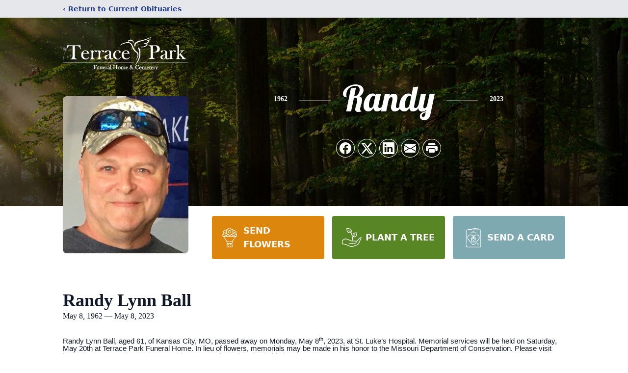

--- FILE ---
content_type: text/html; charset=utf-8
request_url: https://www.google.com/recaptcha/enterprise/anchor?ar=1&k=6Lfrun4jAAAAAMDVUvELeH0CIeO63bKd88iK6fxN&co=aHR0cHM6Ly93d3cudGVycmFjZXBhcmtmdW5lcmFsaG9tZS5jb206NDQz&hl=en&type=image&v=PoyoqOPhxBO7pBk68S4YbpHZ&theme=light&size=invisible&badge=bottomright&anchor-ms=20000&execute-ms=30000&cb=dluvir4idop0
body_size: 49909
content:
<!DOCTYPE HTML><html dir="ltr" lang="en"><head><meta http-equiv="Content-Type" content="text/html; charset=UTF-8">
<meta http-equiv="X-UA-Compatible" content="IE=edge">
<title>reCAPTCHA</title>
<style type="text/css">
/* cyrillic-ext */
@font-face {
  font-family: 'Roboto';
  font-style: normal;
  font-weight: 400;
  font-stretch: 100%;
  src: url(//fonts.gstatic.com/s/roboto/v48/KFO7CnqEu92Fr1ME7kSn66aGLdTylUAMa3GUBHMdazTgWw.woff2) format('woff2');
  unicode-range: U+0460-052F, U+1C80-1C8A, U+20B4, U+2DE0-2DFF, U+A640-A69F, U+FE2E-FE2F;
}
/* cyrillic */
@font-face {
  font-family: 'Roboto';
  font-style: normal;
  font-weight: 400;
  font-stretch: 100%;
  src: url(//fonts.gstatic.com/s/roboto/v48/KFO7CnqEu92Fr1ME7kSn66aGLdTylUAMa3iUBHMdazTgWw.woff2) format('woff2');
  unicode-range: U+0301, U+0400-045F, U+0490-0491, U+04B0-04B1, U+2116;
}
/* greek-ext */
@font-face {
  font-family: 'Roboto';
  font-style: normal;
  font-weight: 400;
  font-stretch: 100%;
  src: url(//fonts.gstatic.com/s/roboto/v48/KFO7CnqEu92Fr1ME7kSn66aGLdTylUAMa3CUBHMdazTgWw.woff2) format('woff2');
  unicode-range: U+1F00-1FFF;
}
/* greek */
@font-face {
  font-family: 'Roboto';
  font-style: normal;
  font-weight: 400;
  font-stretch: 100%;
  src: url(//fonts.gstatic.com/s/roboto/v48/KFO7CnqEu92Fr1ME7kSn66aGLdTylUAMa3-UBHMdazTgWw.woff2) format('woff2');
  unicode-range: U+0370-0377, U+037A-037F, U+0384-038A, U+038C, U+038E-03A1, U+03A3-03FF;
}
/* math */
@font-face {
  font-family: 'Roboto';
  font-style: normal;
  font-weight: 400;
  font-stretch: 100%;
  src: url(//fonts.gstatic.com/s/roboto/v48/KFO7CnqEu92Fr1ME7kSn66aGLdTylUAMawCUBHMdazTgWw.woff2) format('woff2');
  unicode-range: U+0302-0303, U+0305, U+0307-0308, U+0310, U+0312, U+0315, U+031A, U+0326-0327, U+032C, U+032F-0330, U+0332-0333, U+0338, U+033A, U+0346, U+034D, U+0391-03A1, U+03A3-03A9, U+03B1-03C9, U+03D1, U+03D5-03D6, U+03F0-03F1, U+03F4-03F5, U+2016-2017, U+2034-2038, U+203C, U+2040, U+2043, U+2047, U+2050, U+2057, U+205F, U+2070-2071, U+2074-208E, U+2090-209C, U+20D0-20DC, U+20E1, U+20E5-20EF, U+2100-2112, U+2114-2115, U+2117-2121, U+2123-214F, U+2190, U+2192, U+2194-21AE, U+21B0-21E5, U+21F1-21F2, U+21F4-2211, U+2213-2214, U+2216-22FF, U+2308-230B, U+2310, U+2319, U+231C-2321, U+2336-237A, U+237C, U+2395, U+239B-23B7, U+23D0, U+23DC-23E1, U+2474-2475, U+25AF, U+25B3, U+25B7, U+25BD, U+25C1, U+25CA, U+25CC, U+25FB, U+266D-266F, U+27C0-27FF, U+2900-2AFF, U+2B0E-2B11, U+2B30-2B4C, U+2BFE, U+3030, U+FF5B, U+FF5D, U+1D400-1D7FF, U+1EE00-1EEFF;
}
/* symbols */
@font-face {
  font-family: 'Roboto';
  font-style: normal;
  font-weight: 400;
  font-stretch: 100%;
  src: url(//fonts.gstatic.com/s/roboto/v48/KFO7CnqEu92Fr1ME7kSn66aGLdTylUAMaxKUBHMdazTgWw.woff2) format('woff2');
  unicode-range: U+0001-000C, U+000E-001F, U+007F-009F, U+20DD-20E0, U+20E2-20E4, U+2150-218F, U+2190, U+2192, U+2194-2199, U+21AF, U+21E6-21F0, U+21F3, U+2218-2219, U+2299, U+22C4-22C6, U+2300-243F, U+2440-244A, U+2460-24FF, U+25A0-27BF, U+2800-28FF, U+2921-2922, U+2981, U+29BF, U+29EB, U+2B00-2BFF, U+4DC0-4DFF, U+FFF9-FFFB, U+10140-1018E, U+10190-1019C, U+101A0, U+101D0-101FD, U+102E0-102FB, U+10E60-10E7E, U+1D2C0-1D2D3, U+1D2E0-1D37F, U+1F000-1F0FF, U+1F100-1F1AD, U+1F1E6-1F1FF, U+1F30D-1F30F, U+1F315, U+1F31C, U+1F31E, U+1F320-1F32C, U+1F336, U+1F378, U+1F37D, U+1F382, U+1F393-1F39F, U+1F3A7-1F3A8, U+1F3AC-1F3AF, U+1F3C2, U+1F3C4-1F3C6, U+1F3CA-1F3CE, U+1F3D4-1F3E0, U+1F3ED, U+1F3F1-1F3F3, U+1F3F5-1F3F7, U+1F408, U+1F415, U+1F41F, U+1F426, U+1F43F, U+1F441-1F442, U+1F444, U+1F446-1F449, U+1F44C-1F44E, U+1F453, U+1F46A, U+1F47D, U+1F4A3, U+1F4B0, U+1F4B3, U+1F4B9, U+1F4BB, U+1F4BF, U+1F4C8-1F4CB, U+1F4D6, U+1F4DA, U+1F4DF, U+1F4E3-1F4E6, U+1F4EA-1F4ED, U+1F4F7, U+1F4F9-1F4FB, U+1F4FD-1F4FE, U+1F503, U+1F507-1F50B, U+1F50D, U+1F512-1F513, U+1F53E-1F54A, U+1F54F-1F5FA, U+1F610, U+1F650-1F67F, U+1F687, U+1F68D, U+1F691, U+1F694, U+1F698, U+1F6AD, U+1F6B2, U+1F6B9-1F6BA, U+1F6BC, U+1F6C6-1F6CF, U+1F6D3-1F6D7, U+1F6E0-1F6EA, U+1F6F0-1F6F3, U+1F6F7-1F6FC, U+1F700-1F7FF, U+1F800-1F80B, U+1F810-1F847, U+1F850-1F859, U+1F860-1F887, U+1F890-1F8AD, U+1F8B0-1F8BB, U+1F8C0-1F8C1, U+1F900-1F90B, U+1F93B, U+1F946, U+1F984, U+1F996, U+1F9E9, U+1FA00-1FA6F, U+1FA70-1FA7C, U+1FA80-1FA89, U+1FA8F-1FAC6, U+1FACE-1FADC, U+1FADF-1FAE9, U+1FAF0-1FAF8, U+1FB00-1FBFF;
}
/* vietnamese */
@font-face {
  font-family: 'Roboto';
  font-style: normal;
  font-weight: 400;
  font-stretch: 100%;
  src: url(//fonts.gstatic.com/s/roboto/v48/KFO7CnqEu92Fr1ME7kSn66aGLdTylUAMa3OUBHMdazTgWw.woff2) format('woff2');
  unicode-range: U+0102-0103, U+0110-0111, U+0128-0129, U+0168-0169, U+01A0-01A1, U+01AF-01B0, U+0300-0301, U+0303-0304, U+0308-0309, U+0323, U+0329, U+1EA0-1EF9, U+20AB;
}
/* latin-ext */
@font-face {
  font-family: 'Roboto';
  font-style: normal;
  font-weight: 400;
  font-stretch: 100%;
  src: url(//fonts.gstatic.com/s/roboto/v48/KFO7CnqEu92Fr1ME7kSn66aGLdTylUAMa3KUBHMdazTgWw.woff2) format('woff2');
  unicode-range: U+0100-02BA, U+02BD-02C5, U+02C7-02CC, U+02CE-02D7, U+02DD-02FF, U+0304, U+0308, U+0329, U+1D00-1DBF, U+1E00-1E9F, U+1EF2-1EFF, U+2020, U+20A0-20AB, U+20AD-20C0, U+2113, U+2C60-2C7F, U+A720-A7FF;
}
/* latin */
@font-face {
  font-family: 'Roboto';
  font-style: normal;
  font-weight: 400;
  font-stretch: 100%;
  src: url(//fonts.gstatic.com/s/roboto/v48/KFO7CnqEu92Fr1ME7kSn66aGLdTylUAMa3yUBHMdazQ.woff2) format('woff2');
  unicode-range: U+0000-00FF, U+0131, U+0152-0153, U+02BB-02BC, U+02C6, U+02DA, U+02DC, U+0304, U+0308, U+0329, U+2000-206F, U+20AC, U+2122, U+2191, U+2193, U+2212, U+2215, U+FEFF, U+FFFD;
}
/* cyrillic-ext */
@font-face {
  font-family: 'Roboto';
  font-style: normal;
  font-weight: 500;
  font-stretch: 100%;
  src: url(//fonts.gstatic.com/s/roboto/v48/KFO7CnqEu92Fr1ME7kSn66aGLdTylUAMa3GUBHMdazTgWw.woff2) format('woff2');
  unicode-range: U+0460-052F, U+1C80-1C8A, U+20B4, U+2DE0-2DFF, U+A640-A69F, U+FE2E-FE2F;
}
/* cyrillic */
@font-face {
  font-family: 'Roboto';
  font-style: normal;
  font-weight: 500;
  font-stretch: 100%;
  src: url(//fonts.gstatic.com/s/roboto/v48/KFO7CnqEu92Fr1ME7kSn66aGLdTylUAMa3iUBHMdazTgWw.woff2) format('woff2');
  unicode-range: U+0301, U+0400-045F, U+0490-0491, U+04B0-04B1, U+2116;
}
/* greek-ext */
@font-face {
  font-family: 'Roboto';
  font-style: normal;
  font-weight: 500;
  font-stretch: 100%;
  src: url(//fonts.gstatic.com/s/roboto/v48/KFO7CnqEu92Fr1ME7kSn66aGLdTylUAMa3CUBHMdazTgWw.woff2) format('woff2');
  unicode-range: U+1F00-1FFF;
}
/* greek */
@font-face {
  font-family: 'Roboto';
  font-style: normal;
  font-weight: 500;
  font-stretch: 100%;
  src: url(//fonts.gstatic.com/s/roboto/v48/KFO7CnqEu92Fr1ME7kSn66aGLdTylUAMa3-UBHMdazTgWw.woff2) format('woff2');
  unicode-range: U+0370-0377, U+037A-037F, U+0384-038A, U+038C, U+038E-03A1, U+03A3-03FF;
}
/* math */
@font-face {
  font-family: 'Roboto';
  font-style: normal;
  font-weight: 500;
  font-stretch: 100%;
  src: url(//fonts.gstatic.com/s/roboto/v48/KFO7CnqEu92Fr1ME7kSn66aGLdTylUAMawCUBHMdazTgWw.woff2) format('woff2');
  unicode-range: U+0302-0303, U+0305, U+0307-0308, U+0310, U+0312, U+0315, U+031A, U+0326-0327, U+032C, U+032F-0330, U+0332-0333, U+0338, U+033A, U+0346, U+034D, U+0391-03A1, U+03A3-03A9, U+03B1-03C9, U+03D1, U+03D5-03D6, U+03F0-03F1, U+03F4-03F5, U+2016-2017, U+2034-2038, U+203C, U+2040, U+2043, U+2047, U+2050, U+2057, U+205F, U+2070-2071, U+2074-208E, U+2090-209C, U+20D0-20DC, U+20E1, U+20E5-20EF, U+2100-2112, U+2114-2115, U+2117-2121, U+2123-214F, U+2190, U+2192, U+2194-21AE, U+21B0-21E5, U+21F1-21F2, U+21F4-2211, U+2213-2214, U+2216-22FF, U+2308-230B, U+2310, U+2319, U+231C-2321, U+2336-237A, U+237C, U+2395, U+239B-23B7, U+23D0, U+23DC-23E1, U+2474-2475, U+25AF, U+25B3, U+25B7, U+25BD, U+25C1, U+25CA, U+25CC, U+25FB, U+266D-266F, U+27C0-27FF, U+2900-2AFF, U+2B0E-2B11, U+2B30-2B4C, U+2BFE, U+3030, U+FF5B, U+FF5D, U+1D400-1D7FF, U+1EE00-1EEFF;
}
/* symbols */
@font-face {
  font-family: 'Roboto';
  font-style: normal;
  font-weight: 500;
  font-stretch: 100%;
  src: url(//fonts.gstatic.com/s/roboto/v48/KFO7CnqEu92Fr1ME7kSn66aGLdTylUAMaxKUBHMdazTgWw.woff2) format('woff2');
  unicode-range: U+0001-000C, U+000E-001F, U+007F-009F, U+20DD-20E0, U+20E2-20E4, U+2150-218F, U+2190, U+2192, U+2194-2199, U+21AF, U+21E6-21F0, U+21F3, U+2218-2219, U+2299, U+22C4-22C6, U+2300-243F, U+2440-244A, U+2460-24FF, U+25A0-27BF, U+2800-28FF, U+2921-2922, U+2981, U+29BF, U+29EB, U+2B00-2BFF, U+4DC0-4DFF, U+FFF9-FFFB, U+10140-1018E, U+10190-1019C, U+101A0, U+101D0-101FD, U+102E0-102FB, U+10E60-10E7E, U+1D2C0-1D2D3, U+1D2E0-1D37F, U+1F000-1F0FF, U+1F100-1F1AD, U+1F1E6-1F1FF, U+1F30D-1F30F, U+1F315, U+1F31C, U+1F31E, U+1F320-1F32C, U+1F336, U+1F378, U+1F37D, U+1F382, U+1F393-1F39F, U+1F3A7-1F3A8, U+1F3AC-1F3AF, U+1F3C2, U+1F3C4-1F3C6, U+1F3CA-1F3CE, U+1F3D4-1F3E0, U+1F3ED, U+1F3F1-1F3F3, U+1F3F5-1F3F7, U+1F408, U+1F415, U+1F41F, U+1F426, U+1F43F, U+1F441-1F442, U+1F444, U+1F446-1F449, U+1F44C-1F44E, U+1F453, U+1F46A, U+1F47D, U+1F4A3, U+1F4B0, U+1F4B3, U+1F4B9, U+1F4BB, U+1F4BF, U+1F4C8-1F4CB, U+1F4D6, U+1F4DA, U+1F4DF, U+1F4E3-1F4E6, U+1F4EA-1F4ED, U+1F4F7, U+1F4F9-1F4FB, U+1F4FD-1F4FE, U+1F503, U+1F507-1F50B, U+1F50D, U+1F512-1F513, U+1F53E-1F54A, U+1F54F-1F5FA, U+1F610, U+1F650-1F67F, U+1F687, U+1F68D, U+1F691, U+1F694, U+1F698, U+1F6AD, U+1F6B2, U+1F6B9-1F6BA, U+1F6BC, U+1F6C6-1F6CF, U+1F6D3-1F6D7, U+1F6E0-1F6EA, U+1F6F0-1F6F3, U+1F6F7-1F6FC, U+1F700-1F7FF, U+1F800-1F80B, U+1F810-1F847, U+1F850-1F859, U+1F860-1F887, U+1F890-1F8AD, U+1F8B0-1F8BB, U+1F8C0-1F8C1, U+1F900-1F90B, U+1F93B, U+1F946, U+1F984, U+1F996, U+1F9E9, U+1FA00-1FA6F, U+1FA70-1FA7C, U+1FA80-1FA89, U+1FA8F-1FAC6, U+1FACE-1FADC, U+1FADF-1FAE9, U+1FAF0-1FAF8, U+1FB00-1FBFF;
}
/* vietnamese */
@font-face {
  font-family: 'Roboto';
  font-style: normal;
  font-weight: 500;
  font-stretch: 100%;
  src: url(//fonts.gstatic.com/s/roboto/v48/KFO7CnqEu92Fr1ME7kSn66aGLdTylUAMa3OUBHMdazTgWw.woff2) format('woff2');
  unicode-range: U+0102-0103, U+0110-0111, U+0128-0129, U+0168-0169, U+01A0-01A1, U+01AF-01B0, U+0300-0301, U+0303-0304, U+0308-0309, U+0323, U+0329, U+1EA0-1EF9, U+20AB;
}
/* latin-ext */
@font-face {
  font-family: 'Roboto';
  font-style: normal;
  font-weight: 500;
  font-stretch: 100%;
  src: url(//fonts.gstatic.com/s/roboto/v48/KFO7CnqEu92Fr1ME7kSn66aGLdTylUAMa3KUBHMdazTgWw.woff2) format('woff2');
  unicode-range: U+0100-02BA, U+02BD-02C5, U+02C7-02CC, U+02CE-02D7, U+02DD-02FF, U+0304, U+0308, U+0329, U+1D00-1DBF, U+1E00-1E9F, U+1EF2-1EFF, U+2020, U+20A0-20AB, U+20AD-20C0, U+2113, U+2C60-2C7F, U+A720-A7FF;
}
/* latin */
@font-face {
  font-family: 'Roboto';
  font-style: normal;
  font-weight: 500;
  font-stretch: 100%;
  src: url(//fonts.gstatic.com/s/roboto/v48/KFO7CnqEu92Fr1ME7kSn66aGLdTylUAMa3yUBHMdazQ.woff2) format('woff2');
  unicode-range: U+0000-00FF, U+0131, U+0152-0153, U+02BB-02BC, U+02C6, U+02DA, U+02DC, U+0304, U+0308, U+0329, U+2000-206F, U+20AC, U+2122, U+2191, U+2193, U+2212, U+2215, U+FEFF, U+FFFD;
}
/* cyrillic-ext */
@font-face {
  font-family: 'Roboto';
  font-style: normal;
  font-weight: 900;
  font-stretch: 100%;
  src: url(//fonts.gstatic.com/s/roboto/v48/KFO7CnqEu92Fr1ME7kSn66aGLdTylUAMa3GUBHMdazTgWw.woff2) format('woff2');
  unicode-range: U+0460-052F, U+1C80-1C8A, U+20B4, U+2DE0-2DFF, U+A640-A69F, U+FE2E-FE2F;
}
/* cyrillic */
@font-face {
  font-family: 'Roboto';
  font-style: normal;
  font-weight: 900;
  font-stretch: 100%;
  src: url(//fonts.gstatic.com/s/roboto/v48/KFO7CnqEu92Fr1ME7kSn66aGLdTylUAMa3iUBHMdazTgWw.woff2) format('woff2');
  unicode-range: U+0301, U+0400-045F, U+0490-0491, U+04B0-04B1, U+2116;
}
/* greek-ext */
@font-face {
  font-family: 'Roboto';
  font-style: normal;
  font-weight: 900;
  font-stretch: 100%;
  src: url(//fonts.gstatic.com/s/roboto/v48/KFO7CnqEu92Fr1ME7kSn66aGLdTylUAMa3CUBHMdazTgWw.woff2) format('woff2');
  unicode-range: U+1F00-1FFF;
}
/* greek */
@font-face {
  font-family: 'Roboto';
  font-style: normal;
  font-weight: 900;
  font-stretch: 100%;
  src: url(//fonts.gstatic.com/s/roboto/v48/KFO7CnqEu92Fr1ME7kSn66aGLdTylUAMa3-UBHMdazTgWw.woff2) format('woff2');
  unicode-range: U+0370-0377, U+037A-037F, U+0384-038A, U+038C, U+038E-03A1, U+03A3-03FF;
}
/* math */
@font-face {
  font-family: 'Roboto';
  font-style: normal;
  font-weight: 900;
  font-stretch: 100%;
  src: url(//fonts.gstatic.com/s/roboto/v48/KFO7CnqEu92Fr1ME7kSn66aGLdTylUAMawCUBHMdazTgWw.woff2) format('woff2');
  unicode-range: U+0302-0303, U+0305, U+0307-0308, U+0310, U+0312, U+0315, U+031A, U+0326-0327, U+032C, U+032F-0330, U+0332-0333, U+0338, U+033A, U+0346, U+034D, U+0391-03A1, U+03A3-03A9, U+03B1-03C9, U+03D1, U+03D5-03D6, U+03F0-03F1, U+03F4-03F5, U+2016-2017, U+2034-2038, U+203C, U+2040, U+2043, U+2047, U+2050, U+2057, U+205F, U+2070-2071, U+2074-208E, U+2090-209C, U+20D0-20DC, U+20E1, U+20E5-20EF, U+2100-2112, U+2114-2115, U+2117-2121, U+2123-214F, U+2190, U+2192, U+2194-21AE, U+21B0-21E5, U+21F1-21F2, U+21F4-2211, U+2213-2214, U+2216-22FF, U+2308-230B, U+2310, U+2319, U+231C-2321, U+2336-237A, U+237C, U+2395, U+239B-23B7, U+23D0, U+23DC-23E1, U+2474-2475, U+25AF, U+25B3, U+25B7, U+25BD, U+25C1, U+25CA, U+25CC, U+25FB, U+266D-266F, U+27C0-27FF, U+2900-2AFF, U+2B0E-2B11, U+2B30-2B4C, U+2BFE, U+3030, U+FF5B, U+FF5D, U+1D400-1D7FF, U+1EE00-1EEFF;
}
/* symbols */
@font-face {
  font-family: 'Roboto';
  font-style: normal;
  font-weight: 900;
  font-stretch: 100%;
  src: url(//fonts.gstatic.com/s/roboto/v48/KFO7CnqEu92Fr1ME7kSn66aGLdTylUAMaxKUBHMdazTgWw.woff2) format('woff2');
  unicode-range: U+0001-000C, U+000E-001F, U+007F-009F, U+20DD-20E0, U+20E2-20E4, U+2150-218F, U+2190, U+2192, U+2194-2199, U+21AF, U+21E6-21F0, U+21F3, U+2218-2219, U+2299, U+22C4-22C6, U+2300-243F, U+2440-244A, U+2460-24FF, U+25A0-27BF, U+2800-28FF, U+2921-2922, U+2981, U+29BF, U+29EB, U+2B00-2BFF, U+4DC0-4DFF, U+FFF9-FFFB, U+10140-1018E, U+10190-1019C, U+101A0, U+101D0-101FD, U+102E0-102FB, U+10E60-10E7E, U+1D2C0-1D2D3, U+1D2E0-1D37F, U+1F000-1F0FF, U+1F100-1F1AD, U+1F1E6-1F1FF, U+1F30D-1F30F, U+1F315, U+1F31C, U+1F31E, U+1F320-1F32C, U+1F336, U+1F378, U+1F37D, U+1F382, U+1F393-1F39F, U+1F3A7-1F3A8, U+1F3AC-1F3AF, U+1F3C2, U+1F3C4-1F3C6, U+1F3CA-1F3CE, U+1F3D4-1F3E0, U+1F3ED, U+1F3F1-1F3F3, U+1F3F5-1F3F7, U+1F408, U+1F415, U+1F41F, U+1F426, U+1F43F, U+1F441-1F442, U+1F444, U+1F446-1F449, U+1F44C-1F44E, U+1F453, U+1F46A, U+1F47D, U+1F4A3, U+1F4B0, U+1F4B3, U+1F4B9, U+1F4BB, U+1F4BF, U+1F4C8-1F4CB, U+1F4D6, U+1F4DA, U+1F4DF, U+1F4E3-1F4E6, U+1F4EA-1F4ED, U+1F4F7, U+1F4F9-1F4FB, U+1F4FD-1F4FE, U+1F503, U+1F507-1F50B, U+1F50D, U+1F512-1F513, U+1F53E-1F54A, U+1F54F-1F5FA, U+1F610, U+1F650-1F67F, U+1F687, U+1F68D, U+1F691, U+1F694, U+1F698, U+1F6AD, U+1F6B2, U+1F6B9-1F6BA, U+1F6BC, U+1F6C6-1F6CF, U+1F6D3-1F6D7, U+1F6E0-1F6EA, U+1F6F0-1F6F3, U+1F6F7-1F6FC, U+1F700-1F7FF, U+1F800-1F80B, U+1F810-1F847, U+1F850-1F859, U+1F860-1F887, U+1F890-1F8AD, U+1F8B0-1F8BB, U+1F8C0-1F8C1, U+1F900-1F90B, U+1F93B, U+1F946, U+1F984, U+1F996, U+1F9E9, U+1FA00-1FA6F, U+1FA70-1FA7C, U+1FA80-1FA89, U+1FA8F-1FAC6, U+1FACE-1FADC, U+1FADF-1FAE9, U+1FAF0-1FAF8, U+1FB00-1FBFF;
}
/* vietnamese */
@font-face {
  font-family: 'Roboto';
  font-style: normal;
  font-weight: 900;
  font-stretch: 100%;
  src: url(//fonts.gstatic.com/s/roboto/v48/KFO7CnqEu92Fr1ME7kSn66aGLdTylUAMa3OUBHMdazTgWw.woff2) format('woff2');
  unicode-range: U+0102-0103, U+0110-0111, U+0128-0129, U+0168-0169, U+01A0-01A1, U+01AF-01B0, U+0300-0301, U+0303-0304, U+0308-0309, U+0323, U+0329, U+1EA0-1EF9, U+20AB;
}
/* latin-ext */
@font-face {
  font-family: 'Roboto';
  font-style: normal;
  font-weight: 900;
  font-stretch: 100%;
  src: url(//fonts.gstatic.com/s/roboto/v48/KFO7CnqEu92Fr1ME7kSn66aGLdTylUAMa3KUBHMdazTgWw.woff2) format('woff2');
  unicode-range: U+0100-02BA, U+02BD-02C5, U+02C7-02CC, U+02CE-02D7, U+02DD-02FF, U+0304, U+0308, U+0329, U+1D00-1DBF, U+1E00-1E9F, U+1EF2-1EFF, U+2020, U+20A0-20AB, U+20AD-20C0, U+2113, U+2C60-2C7F, U+A720-A7FF;
}
/* latin */
@font-face {
  font-family: 'Roboto';
  font-style: normal;
  font-weight: 900;
  font-stretch: 100%;
  src: url(//fonts.gstatic.com/s/roboto/v48/KFO7CnqEu92Fr1ME7kSn66aGLdTylUAMa3yUBHMdazQ.woff2) format('woff2');
  unicode-range: U+0000-00FF, U+0131, U+0152-0153, U+02BB-02BC, U+02C6, U+02DA, U+02DC, U+0304, U+0308, U+0329, U+2000-206F, U+20AC, U+2122, U+2191, U+2193, U+2212, U+2215, U+FEFF, U+FFFD;
}

</style>
<link rel="stylesheet" type="text/css" href="https://www.gstatic.com/recaptcha/releases/PoyoqOPhxBO7pBk68S4YbpHZ/styles__ltr.css">
<script nonce="l3XnsO2YGl60JNJYd2F7HA" type="text/javascript">window['__recaptcha_api'] = 'https://www.google.com/recaptcha/enterprise/';</script>
<script type="text/javascript" src="https://www.gstatic.com/recaptcha/releases/PoyoqOPhxBO7pBk68S4YbpHZ/recaptcha__en.js" nonce="l3XnsO2YGl60JNJYd2F7HA">
      
    </script></head>
<body><div id="rc-anchor-alert" class="rc-anchor-alert"></div>
<input type="hidden" id="recaptcha-token" value="[base64]">
<script type="text/javascript" nonce="l3XnsO2YGl60JNJYd2F7HA">
      recaptcha.anchor.Main.init("[\x22ainput\x22,[\x22bgdata\x22,\x22\x22,\[base64]/[base64]/[base64]/bmV3IHJbeF0oY1swXSk6RT09Mj9uZXcgclt4XShjWzBdLGNbMV0pOkU9PTM/bmV3IHJbeF0oY1swXSxjWzFdLGNbMl0pOkU9PTQ/[base64]/[base64]/[base64]/[base64]/[base64]/[base64]/[base64]/[base64]\x22,\[base64]\\u003d\x22,\x22w7nCkVTClEbDlsOSw7cKY8K3VMKCEm3CkTMRw5HCm8OZwpRjw6vDmMKAwoDDvn8qNcOAwpzCr8Kow51ZYcO4U1fCiMO+IxrDhcKWf8KISUdwZn1Aw54NY3pUdsOJfsK/w53ChMKVw5Y6T8KLQcK0KSJfJcKMw4zDuXvDq0HCvknClGpgKcKgZsOew71zw40pwpBrICnCoMKwaQfDusKQasKuw7tPw7htPMKOw4HCvsOuwrbDigHDtcKcw5LCscKMSH/CuH43asODwprDsMKvwpB/[base64]/Cs8KLJMOROFDDpsKMw6V2P8Kjw7RmwrzDlGxpw5zCqWbDhk7CncKYw5fCrSh4BMOmw5AUez3Cs8KuB1orw5MeCcOBUTNCXMOkwo1MWsK3w4/[base64]/DuDfDnyPCrsOlwpBlw6Acw4TChGjCqcKzaMKDw5EYZm1Aw4M/wqBeaFRLbcK/[base64]/DtcKowpxpw5HDocOjwqTCkcOxVhspw5jCgMOPw4vDmSwaEBlgw6nDqcOKFFfDqmHDsMO6S2fCrcO6YsKGwqvDnMO7w5/CksKzwpNjw4MZwoNAw4zDh0PCiWDDkHTDrcKZw6bDozB1wqBTd8KzAsK4BcO6wqzCo8K5ecKCwoVrO0B6OcKzEcO2w6wLwrJBY8K1wrMFbCV6w5BrVsKQwo0uw5XDpmt/bDvDq8OxwqHCm8O8Gz7Cj8OSwos7wrQPw7pQBcO4c2dWJMOeZcKSL8OEIx7CsHUxw67DpUQBw6t9wqgKw7HCkFQoOcOpwoTDgF4Qw4HCjHjCg8KiGHnDtsK6HG5EUGYnA8KJwpPDhVbDusODw7vDh1XCnMOEWyvDtCBpw7pNw5hRwozCqMKCwogyEsKhVhTCmS/DtRLCuSjDiGsDw7fDocOZEQQow4E/ecO9wpQiVsOMRiJqVsOYMMOzfsOcwqbCn2zDt14bMsO0BgjCv8KawrbDiVNKwox8KMO6NcOpw67DggNBw7fDjlt0w43CkMKbwoDDrcOkwoPCtVnDsBNDw6jDiTnCi8K4DnA3w6/DgsK+DF3Cn8Kmw7UWOXTDsXfDoMKXwqrCrSEKwoXCjzHCp8OCw7sMwrA3w5LCiihZRcKBw5zDuV4PLcKQdcKlLzvDhcKsTSrCksOZwrEdwokiFjPCocOnwosPR8ORwpB8fcOvdsOyCsOMCABnw7oGwrFKw4HDuTzDlBnCtsOPwqzCtMKJAsK/w5nCjj/[base64]/CtzzDisK+QcK0w4zDh01nWjnCsz/[base64]/DgQ3Dh8O3w67CnMKQwqlIwr9FRgzDi1M+wqXChMK1V8KXwqvCgcO6w6QeCcKbQsKew7hsw70JbUQBYh/DuMOWw7fDliPCt0jDnWbDskAPcFE+aSnCjsKJQGodw4HCocKNwpN9CMOJwqJ7WQLCmmsUw5HCpsOJw7bDikchSDXCtl9QwpspDcOiwrHCgw/DkMO6w5IpwpE6w5pDw5crwp7DusOQw5vCrsOuPMKIw7Fjw7HDpC44ecOVEMKvw5fDjsKbwqvDt8KnTMKbw7jCiTlswpZFwq1/Uz3Dl1rDozVsXDMgw6hzEsORCMKGw5JjDcKJHMO1aigCw5jCl8Kpw6HDrFzDpDzDtH5zw794wqBlwpjCjTRGwpXCsAERLMK/woVGwr7Ch8K6w4gdwqIsB8KsdnfDqEV/[base64]/DtcOAwohoworDuMOaw7nCuRBzVTTDnsKcwpfCtxdCw6ZSw6TCj0Enwp3Ch3jDnMK8w4Zzw5vDmMOEwp0qJMOmIMO7wpLDlsKOwqtpXV80w4wGwr/CqCfCkmcgawEgCF/CmcKPCsKbwqR8AcOTdcK7TTdCcMO6K0QGwpxgw7koYsKyCcOlwqbCvX3CiwwFAcKBwrPDjBYNesK/L8OHemAjw67DlcOdJ3jDt8Kcw4gXXi/CmMKTw7tKW8KhVwXChXhTwo1UwrPDgMOAe8ObwrHCocKDwpHCjXF+w6LCu8KaPAbDj8Osw5lcI8OADWoxf8KLXsOnwp/[base64]/CpMKuw6TDmsKWScONwqzDiADCtMKNw6LDkB/DukLDlMO0TMKcw4kTYDl2wqo+IxoEw5TCscKOw7jDpcKcwoLDocKXwq8VQsOWw53Cr8OZw4sgCQ/[base64]/Dkk7CujzDjiTCkCkqwpnDv8OGwrPCtcOBw6EEEsOvIsO9TMKHGW3DqsK+JwhMwqbDuX5PwooZKycxMmZXw7LDjMOqw6HDvcKTwoQFw5pRRTU0wopAUA/Cs8Ouw6jDhcKcw5fDlATDsmwGw5/[base64]/CqDBGw7fCtmTDlsKERcKudsKjWBTCp8KODHHDj25oT8KZWMKgwqEJw4ZAFRl5wo1tw6IyTcOuLMKmwpYnG8Oww4LDusKCIw17w4BAw4XDlQcjw7/DmsKsIhHDgcKpw44lGMOwEsKlw5DDmMOeHcKXaiNKwrclIcOJdcKRw5fDmllowoVsKxxswo3DlsKxcMOXwp06w5rDhcK3wq/ChSF6H8KoWsK7AjjDpwvCtMOOw7rDk8KGwrHDlMOVHXFAwpRBYQJVbMORVCbCp8O7dcOqbsK9w7jDrk7DsRw+wr5Gw5tOwoTDuGZePsObwqzDl3cZw7pFMMKQwrDCuMOQw5JRHMKeCR1Iwo/[base64]/[base64]/[base64]/Cv8OYwoYUB8OgTMO/[base64]/CuEdPw4IPFChqw4zDucKLwqXClGHDhzNMasO/AMOLworCrMOHw6cuA111ZR0xZ8Ocb8KuMMOPTnjDmsKXQMKCBcKOw4bDuB3ChF1vYkFhw7HDs8OQSw3CjcK5cEfCusK7bzbDmAjDv0zDth3Cp8KZw48/w73CmFR/[base64]/DjlLDnMKCT2/Cj37CvcKQUcKkwqXDkMO0w7NGw5XCpicmP2vDsMK/wojDhBHDvMKtwpNbDMOqE8OLasK9w7pnw6/Do0fDmQPCtlzDgyXDuUjCpMOhw7wuw4rCj8OKw6dQwrhVw7g5woQOwqTDq8KBTwfCvWrCnSTCssKdUcOJeMKwCsOoasOkAMKgcCBCRgPCsMO+EsKawo8oLzoEGsOqwqpsGcOsN8OwCMK+wrPDqMO3wo00IcOrTAHCoQ3CpUfCsD3Dv1B9wopXZ3UAUMK/woHDkmbDlA4Iw5TDrmXDi8O2U8K7woxsw4XDjcOCwroNwojCv8KQw7Rmw7ZGwonCh8Oew6DCkRrDqRfCicOeXD/CjsKpCcOgw7/[base64]/CkELDmCgpw4HDiMOWwrhWD8KpITN5W8KZw7MLwpLCgcO5EsKTfz53wovDsWHDln4ALx/DuMOcwpdJw7J5wp3CpHXCm8OJYsOkwqADKsObA8Kqw6LDnV88fsO/fljCgiXCsSkSZMOcw7DDrkM/[base64]/DmlcYbsOIwqkHwrDCqcO/bcKSwoPCgcOiwozCkMOGO8KJwrFWf8OnwpvDoMOAwrvDtMO7w58gB8KMXsO1w5PCj8K3w7BDwo7DuMOVXggAHAUcw4pzVTg5w6obw7soG23Cu8KXw7YxwqplQhbCkMO4Zw7Cjz4nwrXCrMKJWAPDgiYGwojDu8KHwpvCj8Kpwrcnw5sOJkFSDMOCw7TCuR/DiikTbRfDrsK3ZcOQwpbCjMOzwrXCvMOaw63CmyYEw5x2N8Kkb8ORw5jCm0AQwqEmbMKbKMOBwo/Dt8OUwoYBPsKIwpdLAsKhcQFsw6TCqMOvwqHDkA0BZX5GdMKqwq7DiDtsw70+dcOOwp1uBsKNw4fDpXpmwqgcw6hfw5wjw4DCpnDDlsOmLQbColnDg8OeF1/[base64]/Jk3CjMKZEhHCpSk6FcK+w7PCjMOwMcKAAsOFAgPDosKHworDmz3DklVjTMO+wpTDssOIwqEdw4YEw4PCpU/DlwZ4BcOMwo/CnMKGMQ10dsKzwrpAwqnDuk3Dv8KmUU8Nw5QkwodpTcKOEy8SZMOvdsOiw7/[base64]/DqsKLQE7CiR8OY8KnaDvDrMKnwqTDmUIwZcK+e8Ojwp87wqnCqMOkTg49wrTCm8OfwrYLSGHCj8Kyw7JDw5fCnMO9JsONXxAOwr7Dv8Oww45jwpTCvUXDmwwlXsKEwopmN0wkLsKNecO3wpnDksOaw6XCoMKfwrM3w4DCp8KhHMOMDsOFMhvCq8OhwpN/[base64]/Ct8KpwqAvNkrDncKNHcKOw4x5wrvDigvCnTvDsAJ3w5FEwrvDicOuwoxJJnPCjsKfwpDCp0gow5fDi8K7XsKjw6LDt0nDl8ODwpPCqcKgwqHDjMOCw6jDhlnDi8OCw4BvYDp2wrnCv8Ovw7/[base64]/Dl8KGdzHClWR4EzLCs8OrJ8O9w6DCqcOawq0fHW3DmMOlw5jCmsKMRMOnJwHDrWBrw65vw5bCksKSwoXCosOXasK5w6MvwrUmwo7CkMONZUdfZ3RBwqtzwoYBwpzDvcKCw5bDhyHDoXHDpcKICgLCpcKRS8OWc8KVQMK6bH/[base64]/wobCgTTCocOmCcOrZTvDmHRtwq7DsMKTRcOBwp7CsMOrw7/[base64]/Jw1gw7DCnsOxVG85Rn4FBMKVSsOTJw/CtTlscMKUA8OPcHABw6TDusK/b8Ojw4BaUXbDpmR7XErDoMKJw7/DoT7Chj7DvEfCu8O8FBdTV8KCUANewqgZwqHCmcOPM8OZGsK1IQd6w7PCoTMuMsKVw5TCsMKsBMKyw7zDosO5RnkACcOUPsOywqzCoVrDj8K2bUHCisOmbQnDmMOBbBprwp9Jwoc/wpbCtH/DpMO5w48eU8OlMsO/H8K/[base64]/Ck8KrC3nDkVJRw7cqwpnDjV7Dnk5cwqBPw7s/wqw1wqLDkHoTRcKbBsOUw6/CncK3w448wqzCpsOtw4nDryR0woUnwrzDthrCkCzDhFzClVbCtcOAw4/Dg8OreXRowpsFwpvCnmnCqsKHw6PDlDlJfkTDiMO9G2opL8OffAQAw5vDhyfCusKvLFnCmcO9E8KOw5rCtcObw6nDmMOjw6nCmnAfwocHL8O1w78Hwp8mworCmgTCk8OHaHzCuMO8cnPDj8ORUn1/BcOqesOwwpfCqsODw53Do2wqME7Dg8KqwpBkwrXDvBnCoMOrw6zCpMO7wqkFwqXDk8KYYH7DpAp/JQfDiBRFw7xdMH3DvRXCk8OtRy/Dq8OawpE7Hn1BK8KMdsKPw5fDl8OMw7DCglZeUFDCpcKjLcKZwr4EVlLCi8Kywo3DkScvRDrDqsOrcsKjwrbCjXFxwrZGwqLCucOvaMKvw6zCiUPDixo7w7PDvj5mwr/DoMKcwpjCpcKPQsO9wrzCilnCrFDDn1J5w4TCjk3Cs8KLOSYBRcOewo/DswpYFjrDs8ObC8K1woHDmxPDvsOwF8O/AWB4asOZTcKgOCk0S8OdIsKJw4LDmMKCwo/DgBVkw74dw4fDpsOJOsK/asKdV8OmJcO5PcKTw5bDpkXCojTDs2pgPcORw7LCo8Kgw73DrsKff8OBwr/Dtk05IBXCmCbDphtiXsK8w5TDiHfCtSN2S8Ogwr1ww6BjGCrDswk7bsK2wrvCqcOYw5JKWcKXKMK2w5JFw5o5wrfCiMOdwqAhRBHCtMKmwoxTwoRHA8K8Y8Ogw5TCvwl6SMKdD8KGw4/DrsOnZhl9w5PDgQrDhBHCsw45P0URTRDDq8OrRChWwq3Dt1rCnl3CqcK0wqrCk8K3bx/[base64]/CsAp6wpQ1RVAcw4xSwpoMwr/[base64]/b8KXwrASw4s3wpPCpBJowpkgwrTDujRqY3cbKUbCrMOUIcKlVgohw4VIVsKWwpM4YcOzwohow4jCkFwSa8OZDyloZcKfbnrCo0jCtcOZOSTDphILwrFwbGkZw7/DixfCgVV+C0QewqjCjBBswpglwpZGw7dkAMKrw63DqSfCo8O7w7fDlMOEwoViG8OfwrUIw74Lwo8YWMOZIsOww5HDhsKww7LDpkPCrsOhw63CucKfw6F6UmkLw6XCo2vClsKaRiQlYcO/E1Rvw7DDjsKrw5PDrDVywpMew49GwqDDisKYVlADw5TDpMOyecOhwpBLNjLCs8OfMS4bw4wiQMK1wp3DgjXCkHjCgMOIABHDk8O/w7PDmMOiQ0TCqsOjwoErXUTCvMKewppmwpTClXJcTn3DvyvCvcOUKA/Ch8KZNGZ7P8O9HcKsDcO6wqZXw5/CojBRBsKFDsOxD8KAGMOnWGbCi0rCu3jDvsKPIcOMM8Kcw5JaWcOcWMOMwq8DwqI6BlUKP8KbdyrDlcOkwrrDpcKbw7vCusOsP8K/b8OCa8KROMOQwoVjwp/CkBvClWZ1Qn7CrsKLPEbDpSgmX2HDjV88wogRAcK6UUjCq3Rqwqcvwo3CtAfCv8OXw7Zgw68sw54FWxXDscOXwohqW0VFwpHCrzPCo8K/LsOwXMO8wpLCkzJbGA1vezfCkFPDpA3DgHLDkRYYWgo0SsKGAjzChFDCilbDpMKfw4XDu8KidsKbwr1LN8OGL8KGwrHCojzDlApNOMObwog0CiZHUmMkBsOpeFzDp8KWw5EVw4p3woEcegnDmTXDkcK5w5zCsQUmw4/ClX9gw4PDlxHDhg4mEhXDu8Kmw5fCnsKMwohFw7fDlzPCicOJw7HCrz/[base64]/DlsOww7Bcw6PDhcOBw4HDnsK3LmR5w59HBsOLw5/DuiXDjsOaw5QcwqhpQsOdJcOcQH3Dv8Kvwr/[base64]/wrdjMMO/[base64]/GA4HwpIwEkgLwqI5wp/CrcOmwrJdSXTDucOGwonCsB7DrsONwopFYsK6wqt/HMOkRWHCpC1iwpRjVGzCoT3DkyLCv8O9F8KnLWvDrsODwqHDkm52w6DCkMOgwrTCk8OVecO8DXlSKcKlw4oiKRbCv0fCvwXDqsO7K1E/wrFqRgNffMKnwoXCkMO5ak3DjiIGbhkqC0zDmkoJGijDlFrDnlBfIkbCucO+w77DrsKawrvCi3Qyw67CncOHwqoSG8KpQcKOw4tDw6pDw4rDqcODwptYAkZVX8KJCREcw7grwpNneRd/aBXClE/[base64]/[base64]/[base64]/S25Fw6/[base64]/wqsXwoQ7HcOUw7RBw48Kw4t4w6TDr8OTwrgFHm3DpMOMw7cNa8O1w58TwoJ+w4bDsjnDmHppwqvCkMOww4gww50lAcKmQMKAw43CvTPCgX/DuyjDssKIb8KrYMKiMsKudMOowoJbw5vCgcKQw6bCv8O0w7jDqcOfYi8sw6tbUMOjXAHDlsKoUHbDumAld8KAFsKAVsO5w55fw4Yhwpluw4RkR24iQ2jCrX0Aw4DDrsK0U3PDk0bDncKBwppBwprDnU/DusOcEcOENx4MIMO5SsKoAwbDt2rDsQthTcK7w5bDl8KjwpXDjyrDlsO1w5fDpVnClVxDw6EJw78Wwq1Pw4jDiMKOw7PDv8OKwrgjRhgOJXnCv8OvwqJVVMKRED8Iw6Igw53Dl8KFwrU2w5dwwrbCjsO/w7zCgcO8w4ojPVrDp1DDqSw1w5U1w71sw5XCmWc3wrIiSsKjVcOGwo/CsQ4Pc8KnO8OOwrldw4VJw5Q2w77DqX8zwrdHHBFpC8OWTsOywoPCtH41fsOiM3BMIE4OIiE7wr3CvMKpwqoNw6FpTm5MHMKRwrBJw58bw5/Cmxddwq/[base64]/DjDXCiMK2wqPDicKNZsOfwp1EwqrDgsOowoZ6w5bCqMKVacOmw5Q6XcOgWCJiw6HCvsKJw7AjDlnDpUHCjwoyYC1kw7PChsKmwqPDrMK2ecKiw5rDjEgJOMKkwpV7woPCncOoLRDCpsKRw5jCrgM/w4PCmmFzwocAB8Kpw5AjGcOaEMKaNMOhE8OKw5nClQbCs8O2D1cTO0XDgMOpZMK0OmsTQhgqw6xcwrtsdcOhw6Q8bCZQMcOIYcOzw7LDvTLCtMO4wpPCji/DqB/DpcKXPcOQwoN0WsKcAsKFRw3DkcOswo/CuGgAwrLCk8KMfRrCpMKdw4zCo1TDm8Kua0MKw6F/O8O/[base64]/[base64]/ClSAtdRoyw4XCtcKCTcKzw7NKKMKlwrQOXw7DkWrCsGhcwpRuw77CujHCp8Oqw7vDgFzCjnLCnQ0FLMONesKSwpkEbCrDpsOqbsOfwoXCjkpzw4TDjsKSVxNWwqI/[base64]/CpHoNZh8ZQcKxRsKcRkbDlMOow6plHXw0w6bCiMKebcKTNGDClMOJaVtWwrsCf8KvBsK8wrglw7oLOcOFw6FdwrkzwrvCg8OsKC1aCcORUB/CmFPCv8O9wqJGwrU4wpMRw6zCr8OPw4fDkCXDtBPDmcK5S8K1KwdbZGTDnAnDuMKVFFtXYiwLCU/Cgw5aWnsNw5/CqsKjLsKPBBIyw6HDinzChjvCpMOlw63CsDEkZsOGwp4lcsKVbyPCg0rCrsK/wqpbwonDsTPCisKNXAkvw77DmsKiS8KfA8KkwrLDv03CkUA1VWTCjcO1wqPDp8OsAynDpMOPwq3Ct0JoSXHCqcO+GsKnATfDpcOVXMO+NV7Cl8O6LMKDJS/DocKidcOzw48uw696w7zCssOgM8K5w5Eqw7ZVcFPCmsOOd8OHwoTDrMOHwo9Bw7LCi8KlVUwQw5nDqcOCwoN1w7XDlcK2w4gDwq7Dql/DllMxPTdxwowTwpvChijCmCLCnkh3R3c2fMOkFsOVwpHCqgDCtBTCosO2In0EZcOWVyc/[base64]/w5pzUcO/wqXCpnB6wpnDsTnCqMO0LcKtw7o9Xko0MgZAwpdacTrDncKWAsKydsKDWMKhwrPDncKZR1hODRjCo8OLRC/ChGfDmBEYw70YK8OYwphFw6LCkk9iw7/CtsOdw7VCF8OJwrTCkQrCocO/wqN2W3c1wpPDlsOswrnCiWUiE0lJEmXDt8Orwp/[base64]/Cv8OPw5vCvsOfwpTCkMOeWsKGTsOXw55Fwq3CmMOFwpQZwrPCscKcIkvDthx1wojCjFLCi1TDl8O2wrlsw7HCp0rCvy19BsOmw5/CmcOWOSDCnsOewroIw7bCvjzChcO/U8OywrXCgcK4wrAHJ8OnLcO+w7jDvRrCiMO+wqrCn0rDkhgIIsOWR8KhBMK5w54gw7LCoCUKS8K0w73CtQo4CcOXw5fDvcOSP8OAw5vDkMOqwoBxTn4LwqQVLsOqwpnCozNtwrPDlEXDrhTDvMKfwp4KS8Kxw4JUEhkYwp/Dolg9SHdOAMKrT8OZKRLCok/DolcEBxsBw7DCoyUMLcKhUsObLhTDp2hxCsONw4UkRsOIwoFcf8OswrHCt3VQWndnRyMYGMKFw4nDjMKTbsKJw7pEw6nCozzCpwhSw6zCg37DjsKLwocfwrTDj0zCt3xuwqciw7PDqSs0w4Yqw7PCjQnCtA1IIUxzZQEmwqDCo8OUMMKrUiIhXMO/wozCtsOAwrDCqcOzwoFyE3zDlWI0w7AAGsOYw4DCkRHDiMKxw7pTw5bCocKrJS/[base64]/DtFjDlSIUwpnCi8Oyw58SOTw4w7RUw4Jgw5/CoF1zT3PCr2DDiQZ4ChIREcKpTU0zw502XAdgZj7DsEI5wrXDosKZwpkHFxPCj2UPwoshw7PCtwhpWcKgSzZCwpR/d8Obw7ISw4HCoGI5wrbDqcOBJwLDmx3DpH5Cw54lSsKiw7gYwovCk8OYw6LCgDhpT8KZVcOwOQ/CgC7CpcKNwq1rXsOfw4gwVsKDw69FwqRfKMKRB27DlmjCvsK/EH5Kw7MWBnPCkCV3w5/DjsKTb8ONH8OcBcOZw6nDjMONw4J+w4tRHBrDtBAlEX1QwqA8WcKDw5gtwqHDtUI7GcO3Yj5RYcKCwpTDgg4XwqN1IArCs27CqVHCqGDDpsOMcMK7wr16CxRSwoNhw4glw4F8Q2fCvsKbalLDjiJkFsKKwqPClSpZV1/DmSDCpcKmw7klwpYsJCxbU8KkwoZtw5k2w5lWVScYUsOBw6FNw7PDuMOxN8OIV2l8UsOaZBNbXhvDo8O1P8OhMcOjBsKEw4/Cu8Ozw6scw7UGw7/CjWxeQFlgwrLDkMKiwoxiw5YBdHwGw7/DtXfDssOPRGLCr8Otw4jClC7Cs1jDu8OhMsOebMOeXsKLwpFrwoxYOlHCi8ORWsONEQx+QcKeBMKNw5rCosOxw78efH7CrMKewq5zb8KYw6LDj3nDumBdwr0Bw7wmwpTCi3QFw5TDrm/[base64]/[base64]/w4PDoGc/[base64]/w70Pw5RadmrCq13Dr1dNNTbCqnHDpMK2AC3Dj3Ylw5XCgcOjw7TCi3VLw4tjN0HCowVZw6DDjcOqJMOQRC0bJknCvDzCtsOkwqXCkcOqwpDDu8KPwrR6w7TCmcKgXB9jwolMwrvCsk/[base64]/[base64]/Dt8O+MsOww7AhwoHDkcKKdMONYcO5w5TDucOLOVI7wq4JJcKDJ8Ktw7zDvMOkSQtJccOQTMKsw6cOwq/DqcO9JsKkf8KbAzbDl8K7wqlScsKuFQFJNcOuw7ZQwpAoecOVPMOTw5p8wq4awoXDr8O+QhvDqcOowrMyOjrDhMKiVcOTQ2rCg3DChMOoaW8dAsO8N8KSMSsJcsOJIcOUT8OyC8OqFAQ/OEMjZsO4G0IzID/DoWZ0w558fVpPE8ORYj7DoVV8wqNtw4B8K1Fpw63Dg8KLRkQtwpFJw5Zsw4rDnxLDi27DnMK6UBXCn2vCrcO9f8Khw4g7W8KqBgbCgMKSw4DDumvCrXjCuFoKw7nCt2PDpsOYZ8OWUTxERXbCrcKvwqtlw7E/w5ZIw4rDs8KRWcKES8KqwpVRZAgEdcO7fnMvwo8KH04kwoAWwqk3EQYYExtRwr/DmD3Dj2vDrcOIwrM/w6TCih/DmcOBQHjDuUtSwr3Cv2c/byjDtVJJw77CplY8wovCosO6w4rDvQrCujzCnkoBXxk6w7XCmjY7wq7Dj8OkwrzDmnQMwoI/NCXCgydCwpPDu8OKDzXDlcOMOBfCpzLCt8Otw4LCksKFwoDDnMOIe0DCh8KkPAQmAsOFwq7DhRwWTVInbMKLRcKQWnrCrljCg8OWcQnCgsKqd8OSYsKVwqJOLcOXRMOrOBF1OcKswoMObnDDpsOwesOyFcK/cVjDhMOww7DCrsOGPlvCrzZDw6QCw4HDvcKmw5F/wqZxw4nCrcO2wpkMw7tlw6Qow6zDgcKowrPDnhDCr8O9LxnDvHDDoz/DrBjDicOwL8OkEcOvw6fCt8KeQyTCrcOjwqM8bWHDlsOiZMKJGsODTsOaVWTCjiPDpAHDnA8cHWgYXlALw5g/w7fCgiPDksKrU00pDS/DhMKRw4c0w4BQVAXCvsOowqvDncOAwq3CjinDo8Ojw5QnwrvDlsKjw5prEwbCnMKKKMK6OcK8C8KRF8KwJcKbXi1nTyLCl0nCuMOnU2rCi8Knw6rChMOKw7rCvBXCoyUBw4fCuVM0fSzDtHp+w4vChXrDszwKYUzDqltnLcKUwrg7YnbCs8O/IMOSw4bCj8KqwpPCmMOAwqw9wr5bwovClXszFWspJMKcwq1wwohZwrkcw7PCucOIPcKUB8OdUUZcV3MHwpNsGsK2KsOkWMOYwp8Jw4Iyw7/CnEpMdsOQw6rDhcOrwqYIwqzCtHbDm8OCAsKTAlIQWHjCrcO2w5/Dq8OZwp3CqDjChF4pw4pFQcKAwpLCuRbCksKJNcOafhzCkMOsXhslwqfDrsKDHH3ClQFjwrbDs1F/[base64]/DqsKuw6Nzw7g5EsKqRErCvMOiwpzCmsOYwqFGLcKAUmrCi8K1wrHCum9+L8ODJzrDsCXDp8O+BThjw4RiTsKpwpPDmlVNI0hzwrvCtAPDssKzw7XCumTCrMOlK2jDolg4wqh/wqnClRPDo8KZwqrDm8OPYF16FsOiSi4rw6rCpcK+QAUawr8kwpjCj8OcfVgJXcOrwooAI8KZMAwHw7nDocOcwrR8ScOmQ8Kfwps2w6tcf8O9w5gSw5TCm8O/HHXCu8KkwpVkwrY8wpTCnsKTd2JVMcKOG8KDT2XDlSLDl8K/w7QDwo56wpTCnnonclvCicKqwozDlMKVw4nCjT4TNEIaw4shw6DCk1htK1PCjHzCrMOEw6zCjTvCuMOoVD3CisKuGA3DhcOywpMfQcOQw7TCvmjDscOgKsKRe8OVw4bDlErCkcK8R8OTw67CiQZfw5NeLMOUwo/Dv2EvwoZlwqnCgFjCsxMKw5/CrTfDtQcqMsKAPlfCiUlkN8KpEGx8LMKaD8KSYlnCiRjDlcO7GnIHw50HwppGNMKvw4zCocKASCHCjcOVw7IJw4crwoZzVBTCr8OgwoEWwr/DtQPCmiXCmcOXDMKhaQ1YWxRxw5nDpzQTw6zDqsKiwqjDghZpN2TCk8O3H8KIwpJMeWYba8KQJMOXDAFNUE7DkcOSR3xgwqlowrAiG8Kjw7TDksOBFsOQw6pSSsKAwoDCvX7DvD5SPl5wEcOywrE7w4x5e30/w7rCoW/CscO5IsOtchHCssOhw6guw4kxeMOuCVTDp13CvsOgwq1UAMKJWmItw4/CgMKpw51Hw4/DmcK6ecONFhl/w5V3LVkEwpZ+wqrCkVjDoRPCksOBwqzCo8KDXgrDrsKkSW9Aw67CuSYhwqIiaAxjw5DDgsOnw6zDjMK1XsK5wr7Ci8ObQsO5F8OAMMORwpIAU8OjFMK/P8OvWU/[base64]/[base64]/IRd/MVYOW3jDvcOQCg8FwofDtVDDtsKgMVtOw4knwrgAw4fCo8KEwoRSPkMNAcOVeDg9w5QEfsOaDRrCssOLw6ZqwrjDoMOvTcOnwr/CtRzDsVFTwq/Cp8OYw4XDhQrDi8OLwp/CosOWEsK7JMOpdMKAworDkMOcGsKMwqrCgsORwpF5ZRnDr2PDsU93w756AsOQwoNpK8Otw6EERMKaXMOEwpsbw4JAdg/DkMKWADPDuiLCjgLCkcK+DMKHwoAYwrDCmhQVCkwOw5Npw7YoZsKaIxXDqUY/[base64]/B8ONbMO1BQzChFvCsRklSBQkwoQxw6M8w6JTw55Rw6bCqcK7UcKZwqzCnRdQw4ASwq/CgmcIwrRdw5DClcO8AjDCvUJQNcO/w594w4s8wrLCqFXDmcKPw7h7MlpgwpQDw4V4wpICV2M+wrfDg8KtNMOIw4/[base64]/PDbCosOOO8OLwqbCmgJgwr/Cpn8PYcOPLcOlZnkjwq3DljRWw7AGEjMXM3wpJ8KwcVoWw50/[base64]/CsRw5wrxKf8Kew6TDhMKQE38ew4HDhUTChsOtNzjDvsOBwrfDq8OuwqfDiRjDrsKXw5jCjjEGM0EkcxJXUcKVIUEyayRHdyvDoTnCnRl0w5nCnC06FsKmw7xFwp3CpwfDrV7DpsKbwptOB2oWc8O4SyTCgMO/Ri3DjMOYwoEKwoZ3AsKtwoQ7R8OTOXNkZ8OJwpXDlT5mw6zCgz/DiEXCil7DvMOOwp58w6fCnQTDrytfw4kfwoLDqsO7wpQOclLDicKEcR5VTWVUwr9tOG3CgsOiQsODKEdOwoJOwpRAHMKZZsO7w5/Dk8Kpw4HDpiIJAMKkO1jDhzheNRgiwoNdQD8IVsOPK0lNEnpGdT5AQCxsNcKuOlZQwoPDpAnDs8K1wq0ew4/DoR3DvF9Ae8KXw5fCkkwdFsK9CmjDn8OBw5gIw67Cq3QSwqvCiMO/[base64]/[base64]/CqnrDrWzDuMKPUigFU8OaD38iYGrDk0NtNgDChiNBLsOWwqUxBxw5Vy/DsMK5EVc4wo7DsBHDosKaw5k/[base64]/[base64]/DsFLCuEhkw7UCw6jDpkDDlywhw7Iuw7HCjU3Co8OUVF/DnQnCk8Oaw6bDocK3CCHDpMK0w6Apwr7DicO6w5/DijQXMQkKwohXw6F3UAbCihBQw5rCicKtTBZYHsOEwpbCriBpwrxsRsK2wpIaYSnCkFvDrcKTF8KADBMTUMONw70YwoDCgVtaDlpGImRNw7fDoQoJwoYAwrlzYVzDlsOvw5jCmw4ROcKDSsO6w7YtFXEawpIYGsKdc8K8Z3IQNBvDtsKzwqPCj8KOZMOxw6XClBg4wr/[base64]/DsMKOLiw9KxXCvzNpw489JsKyw47Dlih4w5o8wpvDjhzCmgzCuEzDjsK1wpkUH8KqBcKhw4JTwpnDrDvCscOPw77Dk8OUVcOHYsKaYBJzw6bDqQvCrjLCkFdEw64Ew4PCkcKSwqxUDcKTAsOMw7/DhcO1YcOrwqPDn0LDtBvDvBrCnWorw7xOW8KPw79Lc04Mwp3Di1ZZcRXDrQjCqsOWQUJZw5PCgWHDu3AvwotxwojCj8KYwpxDYsO9AMKuQ8O9w4QUwrDCpzE7CMKKAMKHw7vCmcKQwo/[base64]/DsSfDuALDvcOvCsKvwoXDgcOkwrjDgMORw6HDhmjCpcOSfcOVcEXCrsOlNMKhw4MHBFpTL8OhQcKKLQkbWW/DncKVw5LCkMKpwpw+w41fCQjDhVHDpGLDjMKtwq7Dl1syw5dNTWYGw7HDs2jDqTpjBG3DgBhTw57DrwjCvcO8woLDgi/DgsOOw4d4w5AGwrBLw6LDvcOPw47Duh9RCUdTfwBWwrDDkcO6wqLCqMKaw6nDmW7DqxA6aANbDMK+HyfDizYVw4zCpcKnIMKcwrh4BcOSwozDrsKvw5cVw7fDgMKww7TDt8KmE8KQci/[base64]/[base64]/eMKZADjCmMOmw77Dl2LCigYDW30AOMKZU8ObwpbDpCBAR13Ct8OtEMOvXh5sMhk3w5PCvFBJO0IDw6bDj8O4w4EFwrbCoCcGZ1ZSw6jDp3RDwqTCqMOPw48kw6QvNlzCt8OGbsKWwrssO8Oxw4xVbjfDncOXZcK/asOje0nCkm3CmAzDimXCv8KvJcK/[base64]/DtRh8cVHCr8OKasKCw63DmsKgNcO5w4gow4o2wqfCiSBxfQ/DhmzCsRlQEcO4KMOTX8ONOcK7L8K4wq0pw4XDkQjCk8OeX8OpwoXCvWnDksOFw5MTZEsgw4cXwqLCigHCiDPDqSQ7acOVA8Oww65yH8Olw5xOTW7DkWhow7PDjHnDj0NUZQvDisOzTcOxecOTw70Bw4MhY8OCK0hbwoLCs8KSwrPDscKkE1F5CMOdX8OPw7/CisO4eMK1E8Ksw59NHsOzMcOxBcOxY8OGWMOFw5vCqxB5wqFkUsKwcH8nM8Kaw57DsgrCrw05w7jClmPDhsK+w57DvDDCuMOQw5/DocK2ecOWBizCv8ODPsKLBxBpdHZWWgbCjiZpwqbCvifDnHjDg8ONEcODLHkeJDnCjMK9w5QjJi3ChcOjw7LDs8Klw545PcKRwoBUY8KiMcKYfsO+w6LDucKedWzCvBdBF1o/wrYvL8OnSyMbTMO9wpPDicOyw6BnJMO8wp3DkicFw4vDp8Odw4bDgcKpw7NWw73CihDDhwnCp8Kywo7CgMO8w5PCj8O3wpXCicK9dH0pPsKuw40Cwod1TXTCkFzDosOHw4jDvsKUAsKmwq3DnsOSDXx2VikXD8KnEsKewoXCn1jCs0IUwr3CisOEw7vDvz/CpkbDvh/DsV/CrnhWw7ZZwqFQw5gMwpjChAUKw4MNw6XDuMOBccKiwogrLcKKw5DDpzrCnGBPFHd1M8KbQEXCsMO6w4o/B3LCkcK8NcKtEkh8w5ZuSSU/[base64]/[base64]\\u003d\x22],null,[\x22conf\x22,null,\x226Lfrun4jAAAAAMDVUvELeH0CIeO63bKd88iK6fxN\x22,0,null,null,null,1,[21,125,63,73,95,87,41,43,42,83,102,105,109,121],[1017145,710],0,null,null,null,null,0,null,0,null,700,1,null,0,\[base64]/76lBhnEnQkZnOKMAhmv8xEZ\x22,0,0,null,null,1,null,0,0,null,null,null,0],\x22https://www.terraceparkfuneralhome.com:443\x22,null,[3,1,1],null,null,null,1,3600,[\x22https://www.google.com/intl/en/policies/privacy/\x22,\x22https://www.google.com/intl/en/policies/terms/\x22],\x22+TiF9FrBwfPc5BCYFni55mnjGga8ZklRDPtABfhPuNs\\u003d\x22,1,0,null,1,1769239495576,0,0,[34,140,156],null,[42],\x22RC-1cP6TEDrrDGlqg\x22,null,null,null,null,null,\x220dAFcWeA6BhTVnvjwD6OHYIC1NQkpln-21G64c0P14Cn5ItloA--Mx2pXTVeWmitjyA07Wx0nPGpkiSI0klpDgHxe5o0wCOAo3jA\x22,1769322296016]");
    </script></body></html>